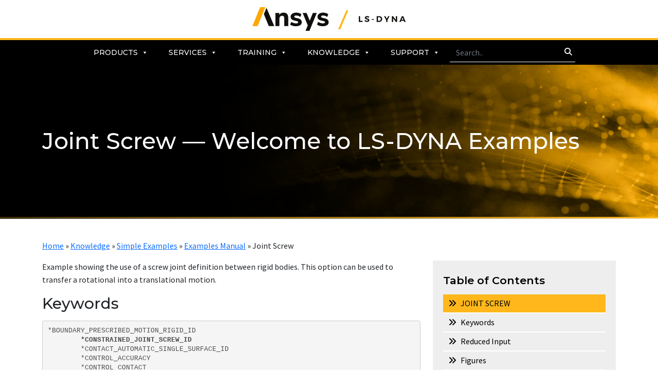

--- FILE ---
content_type: text/html; charset=UTF-8
request_url: https://lsdyna.ansys.com/joint-screw/
body_size: 14192
content:
<!doctype html>
<html>
<head>
<meta charset="utf-8">
<meta name="viewport" content="width=device-width, initial-scale=1">
<title>LSDYNA  Joint Screw — Welcome to LS-DYNA Examples</title>
<!-- Favicons -->
<link rel="shortcut icon" href="https://lsdyna.ansys.com/wp-content/themes/lsdyna/assets/images/favicon.ico" />
<link rel="apple-touch-icon" sizes="57x57" href="https://lsdyna.ansys.com/wp-content/themes/lsdyna/assets/images/apple-icon-57x57.png">
<link rel="apple-touch-icon" sizes="60x60" href="https://lsdyna.ansys.com/wp-content/themes/lsdyna/assets/images/apple-icon-60x60.png">
<link rel="apple-touch-icon" sizes="72x72" href="https://lsdyna.ansys.com/wp-content/themes/lsdyna/assets/images/apple-icon-72x72.png">
<link rel="apple-touch-icon" sizes="76x76" href="https://lsdyna.ansys.com/wp-content/themes/lsdyna/assets/images/apple-icon-76x76.png">
<link rel="apple-touch-icon" sizes="114x114" href="https://lsdyna.ansys.com/wp-content/themes/lsdyna/assets/images/apple-icon-114x114.png">
<link rel="apple-touch-icon" sizes="120x120" href="https://lsdyna.ansys.com/wp-content/themes/lsdyna/assets/images/apple-icon-120x120.png">
<link rel="apple-touch-icon" sizes="144x144" href="https://lsdyna.ansys.com/wp-content/themes/lsdyna/assets/images/apple-icon-144x144.png">
<link rel="apple-touch-icon" sizes="152x152" href="https://lsdyna.ansys.com/wp-content/themes/lsdyna/assets/images/apple-icon-152x152.png">
<link rel="apple-touch-icon" sizes="180x180" href="https://lsdyna.ansys.com/wp-content/themes/lsdyna/assets/images/apple-icon-180x180.png">
<link rel="icon" type="image/png" sizes="192x192"  href="https://lsdyna.ansys.com/wp-content/themes/lsdyna/assets/images/android-icon-192x192.png">
<link rel="icon" type="image/png" sizes="32x32" href="https://lsdyna.ansys.com/wp-content/themes/lsdyna/assets/images/favicon-32x32.png">
<link rel="icon" type="image/png" sizes="96x96" href="https://lsdyna.ansys.com/wp-content/themes/lsdyna/assets/images/favicon-96x96.png">
<link rel="icon" type="image/png" sizes="16x16" href="https://lsdyna.ansys.com/wp-content/themes/lsdyna/assets/images/favicon-16x16.png">
<meta name="msapplication-TileColor" content="#ffffff">
<meta name="msapplication-TileImage" content="https://lsdyna.ansys.com/wp-content/themes/lsdyna/assets/images/ms-icon-144x144.png">
<meta name="theme-color" content="#ffffff">

  <!-- Google Fonts -->
  <link rel="preconnect" href="https://fonts.googleapis.com">
  <link rel="preconnect" href="https://fonts.gstatic.com" crossorigin>
  <link
    href="https://fonts.googleapis.com/css2?family=Montserrat:wght@300;400;500;600;700&family=Open+Sans:wght@300;400;500;600;700&family=Source+Sans+Pro:wght@300;400;600;700&display=swap"
    rel="stylesheet">
	 <link rel="stylesheet" href="https://cdnjs.cloudflare.com/ajax/libs/slick-carousel/1.8.1/slick.min.css"
    integrity="sha512-yHknP1/AwR+yx26cB1y0cjvQUMvEa2PFzt1c9LlS4pRQ5NOTZFWbhBig+X9G9eYW/8m0/4OXNx8pxJ6z57x0dw=="
    crossorigin="anonymous" referrerpolicy="no-referrer" />
  <link rel="stylesheet" href="https://cdnjs.cloudflare.com/ajax/libs/slick-carousel/1.8.1/slick-theme.min.css"
    integrity="sha512-17EgCFERpgZKcm0j0fEq1YCJuyAWdz9KUtv1EjVuaOz8pDnh/0nZxmU6BBXwaaxqoi9PQXnRWqlcDB027hgv9A=="
    crossorigin="anonymous" referrerpolicy="no-referrer" />
	  <!-- Place your kit's code here -->
  <!-- <script src="https://kit.fontawesome.com/6d40e8467f.js" crossorigin="anonymous"></script> -->
  <!-- Font Awesome CDN --> 
  <link href="https://cdnjs.cloudflare.com/ajax/libs/font-awesome/6.7.0/css/all.min.css" rel="stylesheet">

<!-- Vendor CSS Files -->
<link href="https://lsdyna.ansys.com/wp-content/themes/lsdyna/assets/vendor/bootstrap/css/bootstrap.min.css" rel="stylesheet" type="text/css">
<link href="https://cdn.jsdelivr.net/npm/select2@4.1.0-rc.0/dist/css/select2.min.css" rel="stylesheet" />
<!-- Main CSS Files -->
<link href="https://lsdyna.ansys.com/wp-content/themes/lsdyna/style.css" rel="stylesheet" type="text/css">
<link href="https://lsdyna.ansys.com/wp-content/themes/lsdyna/assets/css/responsive.css" rel="stylesheet" type="text/css">
<meta name='robots' content='index, follow, max-image-preview:large, max-snippet:-1, max-video-preview:-1' />
	<style>img:is([sizes="auto" i], [sizes^="auto," i]) { contain-intrinsic-size: 3000px 1500px }</style>
	
	<!-- This site is optimized with the Yoast SEO plugin v25.1 - https://yoast.com/wordpress/plugins/seo/ -->
	<meta name="description" content="Example showing the use of a screw joint definition between rigid bodies. This option can be used to transfer a rotational into a translational motion." />
	<link rel="canonical" href="https://lsdyna.ansys.com/joint-screw/" />
	<meta property="og:locale" content="en_US" />
	<meta property="og:type" content="article" />
	<meta property="og:title" content="Joint Screw — Welcome to LS-DYNA Examples" />
	<meta property="og:description" content="Example showing the use of a screw joint definition between rigid bodies. This option can be used to transfer a rotational into a translational motion." />
	<meta property="og:url" content="https://lsdyna.ansys.com/joint-screw/" />
	<meta property="og:site_name" content="LSDYNA" />
	<meta property="article:publisher" content="https://www.facebook.com/Ansys/" />
	<meta property="article:modified_time" content="2023-03-07T20:17:35+00:00" />
	<meta property="og:image" content="https://lsdyna.ansys.com/wp-content/uploads/2022/12/figure_screw_0ms.png" />
	<meta name="twitter:card" content="summary_large_image" />
	<meta name="twitter:site" content="@ansys" />
	<meta name="twitter:label1" content="Est. reading time" />
	<meta name="twitter:data1" content="3 minutes" />
	<script type="application/ld+json" class="yoast-schema-graph">{"@context":"https://schema.org","@graph":[{"@type":"WebPage","@id":"https://lsdyna.ansys.com/joint-screw/","url":"https://lsdyna.ansys.com/joint-screw/","name":"Joint Screw — Welcome to LS-DYNA Examples","isPartOf":{"@id":"https://lsdyna.ansys.com/#website"},"primaryImageOfPage":{"@id":"https://lsdyna.ansys.com/joint-screw/#primaryimage"},"image":{"@id":"https://lsdyna.ansys.com/joint-screw/#primaryimage"},"thumbnailUrl":"https://lsdyna.ansys.com/wp-content/uploads/2022/12/figure_screw_0ms.png","datePublished":"2022-12-08T11:15:31+00:00","dateModified":"2023-03-07T20:17:35+00:00","description":"Example showing the use of a screw joint definition between rigid bodies. This option can be used to transfer a rotational into a translational motion.","breadcrumb":{"@id":"https://lsdyna.ansys.com/joint-screw/#breadcrumb"},"inLanguage":"en-US","potentialAction":[{"@type":"ReadAction","target":["https://lsdyna.ansys.com/joint-screw/"]}]},{"@type":"ImageObject","inLanguage":"en-US","@id":"https://lsdyna.ansys.com/joint-screw/#primaryimage","url":"https://lsdyna.ansys.com/wp-content/uploads/2022/12/figure_screw_0ms.png","contentUrl":"https://lsdyna.ansys.com/wp-content/uploads/2022/12/figure_screw_0ms.png","width":311,"height":362},{"@type":"BreadcrumbList","@id":"https://lsdyna.ansys.com/joint-screw/#breadcrumb","itemListElement":[{"@type":"ListItem","position":1,"name":"Home","item":"https://lsdyna.ansys.com/"},{"@type":"ListItem","position":2,"name":"Knowledge","item":"https://lsdyna.ansys.com/knowledge-base/"},{"@type":"ListItem","position":3,"name":"Simple Examples","item":"https://lsdyna.ansys.com/knowledge-base/simple-examples/"},{"@type":"ListItem","position":4,"name":"Examples Manual","item":"https://lsdyna.ansys.com/knowledge-base/simple-examples/examples-manual/"},{"@type":"ListItem","position":5,"name":"Joint Screw"}]},{"@type":"WebSite","@id":"https://lsdyna.ansys.com/#website","url":"https://lsdyna.ansys.com/","name":"LSDYNA","description":"Just another WordPress site","publisher":{"@id":"https://lsdyna.ansys.com/#organization"},"potentialAction":[{"@type":"SearchAction","target":{"@type":"EntryPoint","urlTemplate":"https://lsdyna.ansys.com/?s={search_term_string}"},"query-input":{"@type":"PropertyValueSpecification","valueRequired":true,"valueName":"search_term_string"}}],"inLanguage":"en-US"},{"@type":"Organization","@id":"https://lsdyna.ansys.com/#organization","name":"LSDYNA","url":"https://lsdyna.ansys.com/","logo":{"@type":"ImageObject","inLanguage":"en-US","@id":"https://lsdyna.ansys.com/#/schema/logo/image/","url":"https://lsdyna.ansys.com/wp-content/uploads/2022/08/Ansys-LS-Dyna-horizontal.png","contentUrl":"https://lsdyna.ansys.com/wp-content/uploads/2022/08/Ansys-LS-Dyna-horizontal.png","width":484,"height":76,"caption":"LSDYNA"},"image":{"@id":"https://lsdyna.ansys.com/#/schema/logo/image/"},"sameAs":["https://www.facebook.com/Ansys/","https://x.com/ansys"]}]}</script>
	<!-- / Yoast SEO plugin. -->


<link rel='dns-prefetch' href='//lsdyna.ansys.com' />
<link rel="alternate" type="application/rss+xml" title="LSDYNA &raquo; Joint Screw Comments Feed" href="https://lsdyna.ansys.com/joint-screw/feed/" />
<script type="text/javascript">
/* <![CDATA[ */
window._wpemojiSettings = {"baseUrl":"https:\/\/s.w.org\/images\/core\/emoji\/15.1.0\/72x72\/","ext":".png","svgUrl":"https:\/\/s.w.org\/images\/core\/emoji\/15.1.0\/svg\/","svgExt":".svg","source":{"concatemoji":"https:\/\/lsdyna.ansys.com\/wp-includes\/js\/wp-emoji-release.min.js"}};
/*! This file is auto-generated */
!function(i,n){var o,s,e;function c(e){try{var t={supportTests:e,timestamp:(new Date).valueOf()};sessionStorage.setItem(o,JSON.stringify(t))}catch(e){}}function p(e,t,n){e.clearRect(0,0,e.canvas.width,e.canvas.height),e.fillText(t,0,0);var t=new Uint32Array(e.getImageData(0,0,e.canvas.width,e.canvas.height).data),r=(e.clearRect(0,0,e.canvas.width,e.canvas.height),e.fillText(n,0,0),new Uint32Array(e.getImageData(0,0,e.canvas.width,e.canvas.height).data));return t.every(function(e,t){return e===r[t]})}function u(e,t,n){switch(t){case"flag":return n(e,"\ud83c\udff3\ufe0f\u200d\u26a7\ufe0f","\ud83c\udff3\ufe0f\u200b\u26a7\ufe0f")?!1:!n(e,"\ud83c\uddfa\ud83c\uddf3","\ud83c\uddfa\u200b\ud83c\uddf3")&&!n(e,"\ud83c\udff4\udb40\udc67\udb40\udc62\udb40\udc65\udb40\udc6e\udb40\udc67\udb40\udc7f","\ud83c\udff4\u200b\udb40\udc67\u200b\udb40\udc62\u200b\udb40\udc65\u200b\udb40\udc6e\u200b\udb40\udc67\u200b\udb40\udc7f");case"emoji":return!n(e,"\ud83d\udc26\u200d\ud83d\udd25","\ud83d\udc26\u200b\ud83d\udd25")}return!1}function f(e,t,n){var r="undefined"!=typeof WorkerGlobalScope&&self instanceof WorkerGlobalScope?new OffscreenCanvas(300,150):i.createElement("canvas"),a=r.getContext("2d",{willReadFrequently:!0}),o=(a.textBaseline="top",a.font="600 32px Arial",{});return e.forEach(function(e){o[e]=t(a,e,n)}),o}function t(e){var t=i.createElement("script");t.src=e,t.defer=!0,i.head.appendChild(t)}"undefined"!=typeof Promise&&(o="wpEmojiSettingsSupports",s=["flag","emoji"],n.supports={everything:!0,everythingExceptFlag:!0},e=new Promise(function(e){i.addEventListener("DOMContentLoaded",e,{once:!0})}),new Promise(function(t){var n=function(){try{var e=JSON.parse(sessionStorage.getItem(o));if("object"==typeof e&&"number"==typeof e.timestamp&&(new Date).valueOf()<e.timestamp+604800&&"object"==typeof e.supportTests)return e.supportTests}catch(e){}return null}();if(!n){if("undefined"!=typeof Worker&&"undefined"!=typeof OffscreenCanvas&&"undefined"!=typeof URL&&URL.createObjectURL&&"undefined"!=typeof Blob)try{var e="postMessage("+f.toString()+"("+[JSON.stringify(s),u.toString(),p.toString()].join(",")+"));",r=new Blob([e],{type:"text/javascript"}),a=new Worker(URL.createObjectURL(r),{name:"wpTestEmojiSupports"});return void(a.onmessage=function(e){c(n=e.data),a.terminate(),t(n)})}catch(e){}c(n=f(s,u,p))}t(n)}).then(function(e){for(var t in e)n.supports[t]=e[t],n.supports.everything=n.supports.everything&&n.supports[t],"flag"!==t&&(n.supports.everythingExceptFlag=n.supports.everythingExceptFlag&&n.supports[t]);n.supports.everythingExceptFlag=n.supports.everythingExceptFlag&&!n.supports.flag,n.DOMReady=!1,n.readyCallback=function(){n.DOMReady=!0}}).then(function(){return e}).then(function(){var e;n.supports.everything||(n.readyCallback(),(e=n.source||{}).concatemoji?t(e.concatemoji):e.wpemoji&&e.twemoji&&(t(e.twemoji),t(e.wpemoji)))}))}((window,document),window._wpemojiSettings);
/* ]]> */
</script>
<style id='wp-emoji-styles-inline-css' type='text/css'>

	img.wp-smiley, img.emoji {
		display: inline !important;
		border: none !important;
		box-shadow: none !important;
		height: 1em !important;
		width: 1em !important;
		margin: 0 0.07em !important;
		vertical-align: -0.1em !important;
		background: none !important;
		padding: 0 !important;
	}
</style>
<link rel='stylesheet' id='wp-block-library-css' href='https://lsdyna.ansys.com/wp-includes/css/dist/block-library/style.min.css' type='text/css' media='all' />
<style id='classic-theme-styles-inline-css' type='text/css'>
/*! This file is auto-generated */
.wp-block-button__link{color:#fff;background-color:#32373c;border-radius:9999px;box-shadow:none;text-decoration:none;padding:calc(.667em + 2px) calc(1.333em + 2px);font-size:1.125em}.wp-block-file__button{background:#32373c;color:#fff;text-decoration:none}
</style>
<style id='global-styles-inline-css' type='text/css'>
:root{--wp--preset--aspect-ratio--square: 1;--wp--preset--aspect-ratio--4-3: 4/3;--wp--preset--aspect-ratio--3-4: 3/4;--wp--preset--aspect-ratio--3-2: 3/2;--wp--preset--aspect-ratio--2-3: 2/3;--wp--preset--aspect-ratio--16-9: 16/9;--wp--preset--aspect-ratio--9-16: 9/16;--wp--preset--color--black: #000000;--wp--preset--color--cyan-bluish-gray: #abb8c3;--wp--preset--color--white: #ffffff;--wp--preset--color--pale-pink: #f78da7;--wp--preset--color--vivid-red: #cf2e2e;--wp--preset--color--luminous-vivid-orange: #ff6900;--wp--preset--color--luminous-vivid-amber: #fcb900;--wp--preset--color--light-green-cyan: #7bdcb5;--wp--preset--color--vivid-green-cyan: #00d084;--wp--preset--color--pale-cyan-blue: #8ed1fc;--wp--preset--color--vivid-cyan-blue: #0693e3;--wp--preset--color--vivid-purple: #9b51e0;--wp--preset--gradient--vivid-cyan-blue-to-vivid-purple: linear-gradient(135deg,rgba(6,147,227,1) 0%,rgb(155,81,224) 100%);--wp--preset--gradient--light-green-cyan-to-vivid-green-cyan: linear-gradient(135deg,rgb(122,220,180) 0%,rgb(0,208,130) 100%);--wp--preset--gradient--luminous-vivid-amber-to-luminous-vivid-orange: linear-gradient(135deg,rgba(252,185,0,1) 0%,rgba(255,105,0,1) 100%);--wp--preset--gradient--luminous-vivid-orange-to-vivid-red: linear-gradient(135deg,rgba(255,105,0,1) 0%,rgb(207,46,46) 100%);--wp--preset--gradient--very-light-gray-to-cyan-bluish-gray: linear-gradient(135deg,rgb(238,238,238) 0%,rgb(169,184,195) 100%);--wp--preset--gradient--cool-to-warm-spectrum: linear-gradient(135deg,rgb(74,234,220) 0%,rgb(151,120,209) 20%,rgb(207,42,186) 40%,rgb(238,44,130) 60%,rgb(251,105,98) 80%,rgb(254,248,76) 100%);--wp--preset--gradient--blush-light-purple: linear-gradient(135deg,rgb(255,206,236) 0%,rgb(152,150,240) 100%);--wp--preset--gradient--blush-bordeaux: linear-gradient(135deg,rgb(254,205,165) 0%,rgb(254,45,45) 50%,rgb(107,0,62) 100%);--wp--preset--gradient--luminous-dusk: linear-gradient(135deg,rgb(255,203,112) 0%,rgb(199,81,192) 50%,rgb(65,88,208) 100%);--wp--preset--gradient--pale-ocean: linear-gradient(135deg,rgb(255,245,203) 0%,rgb(182,227,212) 50%,rgb(51,167,181) 100%);--wp--preset--gradient--electric-grass: linear-gradient(135deg,rgb(202,248,128) 0%,rgb(113,206,126) 100%);--wp--preset--gradient--midnight: linear-gradient(135deg,rgb(2,3,129) 0%,rgb(40,116,252) 100%);--wp--preset--font-size--small: 13px;--wp--preset--font-size--medium: 20px;--wp--preset--font-size--large: 36px;--wp--preset--font-size--x-large: 42px;--wp--preset--spacing--20: 0.44rem;--wp--preset--spacing--30: 0.67rem;--wp--preset--spacing--40: 1rem;--wp--preset--spacing--50: 1.5rem;--wp--preset--spacing--60: 2.25rem;--wp--preset--spacing--70: 3.38rem;--wp--preset--spacing--80: 5.06rem;--wp--preset--shadow--natural: 6px 6px 9px rgba(0, 0, 0, 0.2);--wp--preset--shadow--deep: 12px 12px 50px rgba(0, 0, 0, 0.4);--wp--preset--shadow--sharp: 6px 6px 0px rgba(0, 0, 0, 0.2);--wp--preset--shadow--outlined: 6px 6px 0px -3px rgba(255, 255, 255, 1), 6px 6px rgba(0, 0, 0, 1);--wp--preset--shadow--crisp: 6px 6px 0px rgba(0, 0, 0, 1);}:where(.is-layout-flex){gap: 0.5em;}:where(.is-layout-grid){gap: 0.5em;}body .is-layout-flex{display: flex;}.is-layout-flex{flex-wrap: wrap;align-items: center;}.is-layout-flex > :is(*, div){margin: 0;}body .is-layout-grid{display: grid;}.is-layout-grid > :is(*, div){margin: 0;}:where(.wp-block-columns.is-layout-flex){gap: 2em;}:where(.wp-block-columns.is-layout-grid){gap: 2em;}:where(.wp-block-post-template.is-layout-flex){gap: 1.25em;}:where(.wp-block-post-template.is-layout-grid){gap: 1.25em;}.has-black-color{color: var(--wp--preset--color--black) !important;}.has-cyan-bluish-gray-color{color: var(--wp--preset--color--cyan-bluish-gray) !important;}.has-white-color{color: var(--wp--preset--color--white) !important;}.has-pale-pink-color{color: var(--wp--preset--color--pale-pink) !important;}.has-vivid-red-color{color: var(--wp--preset--color--vivid-red) !important;}.has-luminous-vivid-orange-color{color: var(--wp--preset--color--luminous-vivid-orange) !important;}.has-luminous-vivid-amber-color{color: var(--wp--preset--color--luminous-vivid-amber) !important;}.has-light-green-cyan-color{color: var(--wp--preset--color--light-green-cyan) !important;}.has-vivid-green-cyan-color{color: var(--wp--preset--color--vivid-green-cyan) !important;}.has-pale-cyan-blue-color{color: var(--wp--preset--color--pale-cyan-blue) !important;}.has-vivid-cyan-blue-color{color: var(--wp--preset--color--vivid-cyan-blue) !important;}.has-vivid-purple-color{color: var(--wp--preset--color--vivid-purple) !important;}.has-black-background-color{background-color: var(--wp--preset--color--black) !important;}.has-cyan-bluish-gray-background-color{background-color: var(--wp--preset--color--cyan-bluish-gray) !important;}.has-white-background-color{background-color: var(--wp--preset--color--white) !important;}.has-pale-pink-background-color{background-color: var(--wp--preset--color--pale-pink) !important;}.has-vivid-red-background-color{background-color: var(--wp--preset--color--vivid-red) !important;}.has-luminous-vivid-orange-background-color{background-color: var(--wp--preset--color--luminous-vivid-orange) !important;}.has-luminous-vivid-amber-background-color{background-color: var(--wp--preset--color--luminous-vivid-amber) !important;}.has-light-green-cyan-background-color{background-color: var(--wp--preset--color--light-green-cyan) !important;}.has-vivid-green-cyan-background-color{background-color: var(--wp--preset--color--vivid-green-cyan) !important;}.has-pale-cyan-blue-background-color{background-color: var(--wp--preset--color--pale-cyan-blue) !important;}.has-vivid-cyan-blue-background-color{background-color: var(--wp--preset--color--vivid-cyan-blue) !important;}.has-vivid-purple-background-color{background-color: var(--wp--preset--color--vivid-purple) !important;}.has-black-border-color{border-color: var(--wp--preset--color--black) !important;}.has-cyan-bluish-gray-border-color{border-color: var(--wp--preset--color--cyan-bluish-gray) !important;}.has-white-border-color{border-color: var(--wp--preset--color--white) !important;}.has-pale-pink-border-color{border-color: var(--wp--preset--color--pale-pink) !important;}.has-vivid-red-border-color{border-color: var(--wp--preset--color--vivid-red) !important;}.has-luminous-vivid-orange-border-color{border-color: var(--wp--preset--color--luminous-vivid-orange) !important;}.has-luminous-vivid-amber-border-color{border-color: var(--wp--preset--color--luminous-vivid-amber) !important;}.has-light-green-cyan-border-color{border-color: var(--wp--preset--color--light-green-cyan) !important;}.has-vivid-green-cyan-border-color{border-color: var(--wp--preset--color--vivid-green-cyan) !important;}.has-pale-cyan-blue-border-color{border-color: var(--wp--preset--color--pale-cyan-blue) !important;}.has-vivid-cyan-blue-border-color{border-color: var(--wp--preset--color--vivid-cyan-blue) !important;}.has-vivid-purple-border-color{border-color: var(--wp--preset--color--vivid-purple) !important;}.has-vivid-cyan-blue-to-vivid-purple-gradient-background{background: var(--wp--preset--gradient--vivid-cyan-blue-to-vivid-purple) !important;}.has-light-green-cyan-to-vivid-green-cyan-gradient-background{background: var(--wp--preset--gradient--light-green-cyan-to-vivid-green-cyan) !important;}.has-luminous-vivid-amber-to-luminous-vivid-orange-gradient-background{background: var(--wp--preset--gradient--luminous-vivid-amber-to-luminous-vivid-orange) !important;}.has-luminous-vivid-orange-to-vivid-red-gradient-background{background: var(--wp--preset--gradient--luminous-vivid-orange-to-vivid-red) !important;}.has-very-light-gray-to-cyan-bluish-gray-gradient-background{background: var(--wp--preset--gradient--very-light-gray-to-cyan-bluish-gray) !important;}.has-cool-to-warm-spectrum-gradient-background{background: var(--wp--preset--gradient--cool-to-warm-spectrum) !important;}.has-blush-light-purple-gradient-background{background: var(--wp--preset--gradient--blush-light-purple) !important;}.has-blush-bordeaux-gradient-background{background: var(--wp--preset--gradient--blush-bordeaux) !important;}.has-luminous-dusk-gradient-background{background: var(--wp--preset--gradient--luminous-dusk) !important;}.has-pale-ocean-gradient-background{background: var(--wp--preset--gradient--pale-ocean) !important;}.has-electric-grass-gradient-background{background: var(--wp--preset--gradient--electric-grass) !important;}.has-midnight-gradient-background{background: var(--wp--preset--gradient--midnight) !important;}.has-small-font-size{font-size: var(--wp--preset--font-size--small) !important;}.has-medium-font-size{font-size: var(--wp--preset--font-size--medium) !important;}.has-large-font-size{font-size: var(--wp--preset--font-size--large) !important;}.has-x-large-font-size{font-size: var(--wp--preset--font-size--x-large) !important;}
:where(.wp-block-post-template.is-layout-flex){gap: 1.25em;}:where(.wp-block-post-template.is-layout-grid){gap: 1.25em;}
:where(.wp-block-columns.is-layout-flex){gap: 2em;}:where(.wp-block-columns.is-layout-grid){gap: 2em;}
:root :where(.wp-block-pullquote){font-size: 1.5em;line-height: 1.6;}
</style>
<link rel='stylesheet' id='megamenu-css' href='https://lsdyna.ansys.com/wp-content/uploads/maxmegamenu/style.css' type='text/css' media='all' />
<link rel='stylesheet' id='dashicons-css' href='https://lsdyna.ansys.com/wp-includes/css/dashicons.min.css' type='text/css' media='all' />
<style id='akismet-widget-style-inline-css' type='text/css'>

			.a-stats {
				--akismet-color-mid-green: #357b49;
				--akismet-color-white: #fff;
				--akismet-color-light-grey: #f6f7f7;

				max-width: 350px;
				width: auto;
			}

			.a-stats * {
				all: unset;
				box-sizing: border-box;
			}

			.a-stats strong {
				font-weight: 600;
			}

			.a-stats a.a-stats__link,
			.a-stats a.a-stats__link:visited,
			.a-stats a.a-stats__link:active {
				background: var(--akismet-color-mid-green);
				border: none;
				box-shadow: none;
				border-radius: 8px;
				color: var(--akismet-color-white);
				cursor: pointer;
				display: block;
				font-family: -apple-system, BlinkMacSystemFont, 'Segoe UI', 'Roboto', 'Oxygen-Sans', 'Ubuntu', 'Cantarell', 'Helvetica Neue', sans-serif;
				font-weight: 500;
				padding: 12px;
				text-align: center;
				text-decoration: none;
				transition: all 0.2s ease;
			}

			/* Extra specificity to deal with TwentyTwentyOne focus style */
			.widget .a-stats a.a-stats__link:focus {
				background: var(--akismet-color-mid-green);
				color: var(--akismet-color-white);
				text-decoration: none;
			}

			.a-stats a.a-stats__link:hover {
				filter: brightness(110%);
				box-shadow: 0 4px 12px rgba(0, 0, 0, 0.06), 0 0 2px rgba(0, 0, 0, 0.16);
			}

			.a-stats .count {
				color: var(--akismet-color-white);
				display: block;
				font-size: 1.5em;
				line-height: 1.4;
				padding: 0 13px;
				white-space: nowrap;
			}
		
</style>
<link rel='stylesheet' id='tablepress-default-css' href='https://lsdyna.ansys.com/wp-content/plugins/tablepress/css/build/default.css' type='text/css' media='all' />
<script type="text/javascript" src="https://lsdyna.ansys.com/wp-content/plugins/stop-user-enumeration/frontend/js/frontend.js" id="stop-user-enumeration-js" defer="defer" data-wp-strategy="defer"></script>
<script type="text/javascript" src="https://lsdyna.ansys.com/wp-includes/js/jquery/jquery.min.js" id="jquery-core-js"></script>
<script type="text/javascript" src="https://lsdyna.ansys.com/wp-includes/js/jquery/jquery-migrate.min.js" id="jquery-migrate-js"></script>
<link rel="https://api.w.org/" href="https://lsdyna.ansys.com/wp-json/" /><link rel="alternate" title="JSON" type="application/json" href="https://lsdyna.ansys.com/wp-json/wp/v2/pages/6530" /><link rel="EditURI" type="application/rsd+xml" title="RSD" href="https://lsdyna.ansys.com/xmlrpc.php?rsd" />

<link rel='shortlink' href='https://lsdyna.ansys.com/?p=6530' />
<link rel="alternate" title="oEmbed (JSON)" type="application/json+oembed" href="https://lsdyna.ansys.com/wp-json/oembed/1.0/embed?url=https%3A%2F%2Flsdyna.ansys.com%2Fjoint-screw%2F" />
<link rel="alternate" title="oEmbed (XML)" type="text/xml+oembed" href="https://lsdyna.ansys.com/wp-json/oembed/1.0/embed?url=https%3A%2F%2Flsdyna.ansys.com%2Fjoint-screw%2F&#038;format=xml" />
<link rel="icon" href="https://lsdyna.ansys.com/wp-content/uploads/2022/08/ms-icon-310x310-1-150x150.png" sizes="32x32" />
<link rel="icon" href="https://lsdyna.ansys.com/wp-content/uploads/2022/08/ms-icon-310x310-1-300x300.png" sizes="192x192" />
<link rel="apple-touch-icon" href="https://lsdyna.ansys.com/wp-content/uploads/2022/08/ms-icon-310x310-1-300x300.png" />
<meta name="msapplication-TileImage" content="https://lsdyna.ansys.com/wp-content/uploads/2022/08/ms-icon-310x310-1-300x300.png" />
<style type="text/css">/** Mega Menu CSS: fs **/</style>
</head>
<body class="wp-singular page-template page-template-template-kbcontent page-template-template-kbcontent-php page page-id-6530 wp-custom-logo wp-theme-lsdyna mega-menu-header-Menu">
	
	 <header>
    <div class="container">
      <div class="py-2 text-center">
		 <a href="https://lsdyna.ansys.com"><img src="https://lsdyna.ansys.com/wp-content/themes/lsdyna/assets/images/logo.svg" class="logo" alt=""></a>
      </div>
    </div>
  </header>
  <div class="bg-black header-box">
   
	  <div id="mega-menu-wrap-header_Menu" class="mega-menu-wrap"><div class="mega-menu-toggle"><div class="mega-toggle-blocks-left"></div><div class="mega-toggle-blocks-center"></div><div class="mega-toggle-blocks-right"><div class='mega-toggle-block mega-menu-toggle-animated-block mega-toggle-block-0' id='mega-toggle-block-0'><button aria-label="Toggle Menu" class="mega-toggle-animated mega-toggle-animated-slider" type="button" aria-expanded="false">
                  <span class="mega-toggle-animated-box">
                    <span class="mega-toggle-animated-inner"></span>
                  </span>
                </button></div></div></div><ul id="mega-menu-header_Menu" class="mega-menu max-mega-menu mega-menu-horizontal mega-no-js" data-event="hover_intent" data-effect="fade_up" data-effect-speed="200" data-effect-mobile="disabled" data-effect-speed-mobile="0" data-mobile-force-width="false" data-second-click="go" data-document-click="collapse" data-vertical-behaviour="standard" data-breakpoint="768" data-unbind="true" data-mobile-state="collapse_all" data-mobile-direction="vertical" data-hover-intent-timeout="300" data-hover-intent-interval="100"><li class="mega-menu-item mega-menu-item-type-custom mega-menu-item-object-custom mega-menu-item-has-children mega-align-bottom-left mega-menu-flyout mega-menu-item-16418" id="mega-menu-item-16418"><a class="mega-menu-link" href="https://lsdyna.ansys.com?p=16287" aria-expanded="false" tabindex="0">Products<span class="mega-indicator" aria-hidden="true"></span></a>
<ul class="mega-sub-menu">
<li class="mega-menu-item mega-menu-item-type-custom mega-menu-item-object-custom mega-menu-item-has-children mega-menu-item-16318" id="mega-menu-item-16318"><a class="mega-menu-link" href="http://lsdyna.ansys.com/?p=12539" aria-expanded="false">LS-DYNA<span class="mega-indicator" aria-hidden="true"></span></a>
	<ul class="mega-sub-menu">
<li class="mega-menu-item mega-menu-item-type-custom mega-menu-item-object-custom mega-menu-item-16319" id="mega-menu-item-16319"><a class="mega-menu-link" href="http://lsdyna.ansys.com/?p=12547">Features</a></li><li class="mega-menu-item mega-menu-item-type-custom mega-menu-item-object-custom mega-menu-item-16320" id="mega-menu-item-16320"><a class="mega-menu-link" href="http://lsdyna.ansys.com/?p=12738">WinSuite</a></li>	</ul>
</li><li class="mega-menu-item mega-menu-item-type-taxonomy mega-menu-item-object-category mega-menu-item-has-children mega-menu-item-16378" id="mega-menu-item-16378"><a class="mega-menu-link" href="https://lsdyna.ansys.com/products/models/" aria-expanded="false">Models<span class="mega-indicator" aria-hidden="true"></span></a>
	<ul class="mega-sub-menu">
<li class="mega-menu-item mega-menu-item-type-custom mega-menu-item-object-custom mega-menu-item-16434" id="mega-menu-item-16434"><a class="mega-menu-link" href="https://lsdyna.ansys.com/?p=2337">LSTC Barrier Models</a></li><li class="mega-menu-item mega-menu-item-type-custom mega-menu-item-object-custom mega-menu-item-16435" id="mega-menu-item-16435"><a class="mega-menu-link" href="https://lsdyna.ansys.com/?p=823">LSTC Models Overview</a></li><li class="mega-menu-item mega-menu-item-type-custom mega-menu-item-object-custom mega-menu-item-16436" id="mega-menu-item-16436"><a class="mega-menu-link" href="https://lsdyna.ansys.com/?p=2454">Other Models</a></li><li class="mega-menu-item mega-menu-item-type-custom mega-menu-item-object-custom mega-menu-item-16437" id="mega-menu-item-16437"><a class="mega-menu-link" href="https://lsdyna.ansys.com/?p=15428">Pedestrian Model</a></li><li class="mega-menu-item mega-menu-item-type-custom mega-menu-item-object-custom mega-menu-item-16438" id="mega-menu-item-16438"><a class="mega-menu-link" href="https://lsdyna.ansys.com/?p=2359">USSID</a></li>	</ul>
</li><li class="mega-menu-item mega-menu-item-type-custom mega-menu-item-object-custom mega-menu-item-has-children mega-menu-item-16329" id="mega-menu-item-16329"><a class="mega-menu-link" href="http://lsdyna.ansys.com/?p=12562" aria-expanded="false">Pre-Postprocessing<span class="mega-indicator" aria-hidden="true"></span></a>
	<ul class="mega-sub-menu">
<li class="mega-menu-item mega-menu-item-type-custom mega-menu-item-object-custom mega-menu-item-16331" id="mega-menu-item-16331"><a class="mega-menu-link" href="http://lsdyna.ansys.com/?p=12569">LS-PrePost</a></li><li class="mega-menu-item mega-menu-item-type-custom mega-menu-item-object-custom mega-menu-item-16330" id="mega-menu-item-16330"><a class="mega-menu-link" href="http://lsdyna.ansys.com/?p=12574">DYNAmore ECO SYSTEM</a></li><li class="mega-menu-item mega-menu-item-type-custom mega-menu-item-object-custom mega-menu-item-16379" id="mega-menu-item-16379"><a class="mega-menu-link" href="http://lsdyna.ansys.com/?p=12621">Primer</a></li>	</ul>
</li><li class="mega-menu-item mega-menu-item-type-custom mega-menu-item-object-custom mega-menu-item-has-children mega-menu-item-16333" id="mega-menu-item-16333"><a class="mega-menu-link" href="http://lsdyna.ansys.com/?p=16304" aria-expanded="false">Optimization<span class="mega-indicator" aria-hidden="true"></span></a>
	<ul class="mega-sub-menu">
<li class="mega-menu-item mega-menu-item-type-custom mega-menu-item-object-custom mega-menu-item-16338" id="mega-menu-item-16338"><a class="mega-menu-link" href="http://lsdyna.ansys.com/?p=12627">LS-OPT</a></li><li class="mega-menu-item mega-menu-item-type-custom mega-menu-item-object-custom mega-menu-item-16334" id="mega-menu-item-16334"><a class="mega-menu-link" href="http://lsdyna.ansys.com/?p=12629">LS-TaSC</a></li><li class="mega-menu-item mega-menu-item-type-custom mega-menu-item-object-custom mega-menu-item-16336" id="mega-menu-item-16336"><a class="mega-menu-link" href="http://lsdyna.ansys.com/?p=12631">Diffcrash</a></li>	</ul>
</li><li class="mega-menu-item mega-menu-item-type-custom mega-menu-item-object-custom mega-menu-item-16340" id="mega-menu-item-16340"><a class="mega-menu-link" href="http://lsdyna.ansys.com/?p=12635">Ansys Forming</a></li></ul>
</li><li class="mega-menu-item mega-menu-item-type-custom mega-menu-item-object-custom mega-menu-item-has-children mega-align-bottom-left mega-menu-flyout mega-menu-item-16424" id="mega-menu-item-16424"><a class="mega-menu-link" href="https://lsdyna.ansys.com/?p=16421" aria-expanded="false" tabindex="0">Services<span class="mega-indicator" aria-hidden="true"></span></a>
<ul class="mega-sub-menu">
<li class="mega-menu-item mega-menu-item-type-custom mega-menu-item-object-custom mega-menu-item-has-children mega-menu-item-16343" id="mega-menu-item-16343"><a class="mega-menu-link" href="http://lsdyna.ansys.com/?p=12644" aria-expanded="false">Development<span class="mega-indicator" aria-hidden="true"></span></a>
	<ul class="mega-sub-menu">
<li class="mega-menu-item mega-menu-item-type-custom mega-menu-item-object-custom mega-menu-item-16344" id="mega-menu-item-16344"><a class="mega-menu-link" href="http://lsdyna.ansys.com/?p=12650">LS-DYNA Development</a></li><li class="mega-menu-item mega-menu-item-type-custom mega-menu-item-object-custom mega-menu-item-16346" id="mega-menu-item-16346"><a class="mega-menu-link" href="https://lsdyna.ansys.com/method-development-2/">Method Development</a></li><li class="mega-menu-item mega-menu-item-type-custom mega-menu-item-object-custom mega-menu-item-16345" id="mega-menu-item-16345"><a class="mega-menu-link" href="http://lsdyna.ansys.com/?p=12648">FE-Model Development</a></li><li class="mega-menu-item mega-menu-item-type-custom mega-menu-item-object-custom mega-menu-item-16347" id="mega-menu-item-16347"><a class="mega-menu-link" href="http://lsdyna.ansys.com/?p=12652">LS-OPT Development</a></li>	</ul>
</li><li class="mega-menu-item mega-menu-item-type-custom mega-menu-item-object-custom mega-menu-item-16348" id="mega-menu-item-16348"><a class="mega-menu-link" href="http://lsdyna.ansys.com/?p=12642">Engineering</a></li><li class="mega-menu-item mega-menu-item-type-custom mega-menu-item-object-custom mega-menu-item-16349" id="mega-menu-item-16349"><a class="mega-menu-link" href="http://lsdyna.ansys.com/?p=12657">Research</a></li><li class="mega-menu-item mega-menu-item-type-custom mega-menu-item-object-custom mega-menu-item-has-children mega-menu-item-16350" id="mega-menu-item-16350"><a class="mega-menu-link" href="http://lsdyna.ansys.com/?p=12714" aria-expanded="false">Material Competence<span class="mega-indicator" aria-hidden="true"></span></a>
	<ul class="mega-sub-menu">
<li class="mega-menu-item mega-menu-item-type-custom mega-menu-item-object-custom mega-menu-item-16351" id="mega-menu-item-16351"><a class="mega-menu-link" href="http://lsdyna.ansys.com/?p=12716">Material Cards</a></li>	</ul>
</li></ul>
</li><li class="mega-menu-item mega-menu-item-type-custom mega-menu-item-object-custom mega-menu-item-has-children mega-align-bottom-left mega-menu-flyout mega-menu-item-16430" id="mega-menu-item-16430"><a class="mega-menu-link" href="https://lsdyna.ansys.com/?p=16428" aria-expanded="false" tabindex="0">Training<span class="mega-indicator" aria-hidden="true"></span></a>
<ul class="mega-sub-menu">
<li class="mega-menu-item mega-menu-item-type-custom mega-menu-item-object-custom mega-menu-item-16398" id="mega-menu-item-16398"><a class="mega-menu-link" href="https://www.ansys.com/services/ansys-learning-hub">Ansys Learning Hub</a></li><li class="mega-menu-item mega-menu-item-type-custom mega-menu-item-object-custom mega-menu-item-16399" id="mega-menu-item-16399"><a class="mega-menu-link" href="https://innovationspace.ansys.com/courses/">Ansys Innovation Courses</a></li><li class="mega-menu-item mega-menu-item-type-taxonomy mega-menu-item-object-category mega-menu-item-16364" id="mega-menu-item-16364"><a class="mega-menu-link" href="https://lsdyna.ansys.com/conference-papers/">Conference Papers</a></li><li class="mega-menu-item mega-menu-item-type-custom mega-menu-item-object-custom mega-menu-item-16406" id="mega-menu-item-16406"><a class="mega-menu-link" href="https://lsdyna.ansys.com/?p=15439">Student Page</a></li></ul>
</li><li class="mega-menu-item mega-menu-item-type-taxonomy mega-menu-item-object-category mega-menu-item-has-children mega-align-bottom-left mega-menu-flyout mega-menu-item-16403" id="mega-menu-item-16403"><a class="mega-menu-link" href="https://lsdyna.ansys.com/knowledge-base/" aria-expanded="false" tabindex="0">Knowledge<span class="mega-indicator" aria-hidden="true"></span></a>
<ul class="mega-sub-menu">
<li class="mega-menu-item mega-menu-item-type-post_type mega-menu-item-object-page mega-menu-item-16469" id="mega-menu-item-16469"><a class="mega-menu-link" href="https://lsdyna.ansys.com/knowledge-base/">Knowledge Base</a></li><li class="mega-menu-item mega-menu-item-type-taxonomy mega-menu-item-object-category mega-menu-item-has-children mega-menu-item-16356" id="mega-menu-item-16356"><a class="mega-menu-link" href="https://lsdyna.ansys.com/knowledge/downloads/" aria-expanded="false">Downloads<span class="mega-indicator" aria-hidden="true"></span></a>
	<ul class="mega-sub-menu">
<li class="mega-menu-item mega-menu-item-type-taxonomy mega-menu-item-object-category mega-menu-item-16359" id="mega-menu-item-16359"><a class="mega-menu-link" href="https://lsdyna.ansys.com/knowledge/downloads/manuals-downloads/">Manuals</a></li><li class="mega-menu-item mega-menu-item-type-custom mega-menu-item-object-custom mega-menu-item-16385" id="mega-menu-item-16385"><a class="mega-menu-link" href="https://ftp.lstc.com/anonymous/outgoing/support/FAQ/ReleaseNotes">Release Notes</a></li><li class="mega-menu-item mega-menu-item-type-taxonomy mega-menu-item-object-category mega-menu-item-16363" id="mega-menu-item-16363"><a class="mega-menu-link" href="https://lsdyna.ansys.com/knowledge/downloads/presentations/">Presentations</a></li>	</ul>
</li><li class="mega-menu-item mega-menu-item-type-custom mega-menu-item-object-custom mega-menu-item-16405" id="mega-menu-item-16405"><a class="mega-menu-link" href="https://lsdyna.ansys.com?p=12719">Case Studies</a></li><li class="mega-menu-item mega-menu-item-type-post_type mega-menu-item-object-page mega-menu-item-16373" id="mega-menu-item-16373"><a class="mega-menu-link" href="https://lsdyna.ansys.com/dynamat/">Material Selector</a></li><li class="mega-menu-item mega-menu-item-type-custom mega-menu-item-object-custom mega-menu-item-16400" id="mega-menu-item-16400"><a class="mega-menu-link" href="https://awg.ansys.com/">Aerospace Working Group</a></li></ul>
</li><li class="mega-menu-item mega-menu-item-type-custom mega-menu-item-object-custom mega-menu-item-has-children mega-align-bottom-left mega-menu-flyout mega-menu-item-16420" id="mega-menu-item-16420"><a class="mega-menu-link" href="https://lsdyna.ansys.com/?p=16413" aria-expanded="false" tabindex="0">Support<span class="mega-indicator" aria-hidden="true"></span></a>
<ul class="mega-sub-menu">
<li class="mega-menu-item mega-menu-item-type-custom mega-menu-item-object-custom mega-menu-item-16391" id="mega-menu-item-16391"><a class="mega-menu-link" href="http://lsdyna.ansys.com/?p=2220">Contact Us</a></li><li class="mega-menu-item mega-menu-item-type-taxonomy mega-menu-item-object-category mega-menu-item-16381" id="mega-menu-item-16381"><a class="mega-menu-link" href="https://lsdyna.ansys.com/support/ls-dyna-support/">LS-DYNA support</a></li><li class="mega-menu-item mega-menu-item-type-taxonomy mega-menu-item-object-category mega-menu-item-16382" id="mega-menu-item-16382"><a class="mega-menu-link" href="https://lsdyna.ansys.com/support/ls-opt-support/">LS-OPT Support</a></li><li class="mega-menu-item mega-menu-item-type-taxonomy mega-menu-item-object-category mega-menu-item-16383" id="mega-menu-item-16383"><a class="mega-menu-link" href="https://lsdyna.ansys.com/support/dummy-models/">Dummy Models</a></li></ul>
</li></ul></div>	  <!--<form method="get" id="searchform" action="https://lsdyna.ansys.com/">
	<div>
		<input type="text" value="" name="s" id="s" />
		<input type="submit" id="searchsubmit" value="Search" style="margin-top:2px;" />
	</div>
</form>-->
<div class="search">
    <form method="get" id="searchform" action="https://lsdyna.ansys.com/">
      <div class="input-group">
        <input type="text" class="form-control border-0 border-bottom border-dark" placeholder="Search.." value="" name="s" id="s">
        <button class="search-btn" type="submit" id="button-addon2"><i class="fa fa-search"></i></button>
      </div>
    </form>
</div>
 
    <!--<div class="search">
      <div class="input-group">
        <input type="text" class="form-control border-0 border-bottom border-dark" placeholder="Search Communities..."
          aria-label="Recipient's username" aria-describedby="button-addon2">
        <button class="search-btn" type="button" id="button-addon2"><i class="fa fa-search"></i></button>
      </div>

    </div>-->
  </div>
	
		
		<!-- inner pages starts -->
		<section class="inner-banner">
		<div class="container">
		<h1>Joint Screw — Welcome to LS-DYNA Examples</h1>
		</div>
			</section>
		<!-- inner pages ends -->
      

 <div class="inner-section">
    <div class="container" id="page-top">
        </p><p id=“breadcrumbs”><span><span><a href="https://lsdyna.ansys.com/">Home</a></span> » <span><a href="https://lsdyna.ansys.com/knowledge-base/">Knowledge</a></span> » <span><a href="https://lsdyna.ansys.com/knowledge-base/simple-examples/">Simple Examples</a></span> » <span><a href="https://lsdyna.ansys.com/knowledge-base/simple-examples/examples-manual/">Examples Manual</a></span> » <span class="breadcrumb_last" aria-current="page">Joint Screw</span></span></p><p>        <div class="row">
            <div class="col-lg-8" >

	                <div id="articleHeader"></div>
<p>Example showing the use of a screw joint definition between rigid bodies. This option can be used to transfer a rotational into a translational motion.</p>
<h2 class="title" id="keywords">Keywords</h2>
<div>
<pre>*BOUNDARY_PRESCRIBED_MOTION_RIGID_ID
	<strong>*CONSTRAINED_JOINT_SCREW_ID</strong>
	*CONTACT_AUTOMATIC_SINGLE_SURFACE_ID
	*CONTROL_ACCURACY
	*CONTROL_CONTACT
	*CONTROL_ENERGY
	*CONTROL_MPP_IO_NODUMP
	*CONTROL_SHELL
	*CONTROL_SOLID
	*CONTROL_TERMINATION
	*CONTROL_TIMESTEP
	*DATABASE_JNTFORC
	*DATABASE_RCFORC
	*DATABASE_BINARY_D3PLOT
	*DEFINE_CURVE
	*ELEMENT_SOLID
	*ELEMENT_SHELL
	*END
	*HOURGLASS
	*KEYWORD_ID
	*MAT_PIECEWISE_LINEAR_PLASTICITY
	*MAT_RIGID
	*NODE
	*PART
	*SECTION_SHELL
	*SECTION_SOLID
	*TITLE
</pre>
</div>
<h2 class="title" id="reduced-input">Reduced Input</h2>
<div>
<pre>*KEYWORD_ID
JOINT_SCREW
*TITLE
SHOW CASE: JOINT SCREW
*CONTROL_MPP_IO_NODUMP
*CONTROL_ACCURACY
         1         4         0
*CONTROL_CONTACT
       0.1       0.0         1         0         0         0         1         0
         0         0         0         0       4.0         0         0         0
       0.0       0.0       0.0       0.0       0.0       0.0       0.0
         2         0         0         0         0         0       0.0
         0         0         0       0.0       1.0         0       0.0         0
*CONTROL_ENERGY
         2         2         2         2
*CONTROL_SHELL
      20.0         1        -1         0         2         2         1         0
       1.0         0         0         1         0
         0         0         0         0         2
*CONTROL_SOLID
         1         0         4         2         0
*CONTROL_TERMINATION
     100.0         0       0.0       0.0       0.0         0
*CONTROL_TIMESTEP
       0.0       0.9         0       0.0   -3.5E-4         0         0         0
*DATABASE_JNTFORC
    5.0E-2         1         0         1
*DATABASE_RCFORC
    5.0E-2         1         0         1
*DATABASE_BINARY_D3PLOT
       1.0         0         0         0         0
*MAT_PIECEWISE_LINEAR_PLASTICITY
   1000000   7.86E-6     210.0       0.3      0.25       0.0       0.0       0.0
       0.0       0.0   1000001         0       0.0
       0.0       0.0       0.0       0.0       0.0       0.0       0.0       0.0
       0.0       0.0       0.0       0.0       0.0       0.0       0.0       0.0
*MAT_RIGID
  10000006   7.85E-6     210.0      0.33       0.0       0.0       0.0
       1.0       5.0       7.0
         0       0.0       0.0       0.0       0.0       0.0
*MAT_RIGID
  10000007   7.85E-6     210.0      0.33       0.0       0.0       0.0
       1.0       5.0       5.0
         0       0.0       0.0       0.0       0.0       0.0
*SECTION_SHELL
   1000000         2     0.833         5       1.0       0.0         0         1
       2.0       2.0       2.0       2.0       0.0       0.0       0.0         0
*SECTION_SOLID
  10000009         1         0
*HOURGLASS
   1000000         4       0.1         0       1.5    6.0E-2       0.1       0.1
*PART
   1000000   1000000   1000000         0         0         0         0         0
*PART

   1000001   1000000   1000000         0         0         0         0         0
*PART

   1000002   1000000   1000000         0         0         0         0         0
*PART

   1000003   1000000   1000000         0         0         0         0         0
*PART

   1000004   1000000   1000000         0         0         0         0         0
*PART

   1000005   1000000   1000000         0         0         0         0         0
*PART

   1000006   1000000   1000000         0         0         0         0         0
*PART

   1000007   1000000   1000000         0         0         0         0         0
*PART
Screw B
  10000045  10000009  10000006         0         0         0         0         0
*PART
Screw A
  10000046  10000009  10000007         0         0         0         0         0
*NODE
*ELEMENT_SHELL
*ELEMENT_SOLID
*DEFINE_CURVE
   1000000         0       1.0       1.0       0.0       0.0         0
                 0.0                 0.0
        9.9999998E-3           1.0000000
           1000.0000           1.0000000
*DEFINE_CURVE
   1000001         0       1.0    1.0E-3       0.0       0.0         0
                 0.0           249.99998
        3.9000001E-2           301.99997
        8.6000003E-2           337.99997
          0.17400000           381.00000
          0.25500000           425.99997
          0.32900000           472.99997
          0.36500001           519.99994
          0.39899999           600.00000
           1.0000000           610.00000
*DEFINE_CURVE
  10000007         0       0.0       0.0       0.0       0.0         0
                 0.0                 0.0
           6.0000000           1.0000000
           30.000000           5.0000000
           60.000000           5.0000000
           100.00000           15.000000
           600.00000           100.00000
*BOUNDARY_PRESCRIBED_MOTION_RIGID_ID
   9000003Screw B
  10000046         5         2  10000007       1.0         0    1.0E28       0.0
*CONSTRAINED_JOINT_SCREW_ID
   9000002screw joint B
  10059649  10059179  10059648  10059178  10057940  10057744       1.0       0.0
      25.0         0         0       0.0
*CONTACT_AUTOMATIC_SINGLE_SURFACE_ID
   1000000
         0         0         5         0         0         0         0         0
       0.1       0.0       0.0       0.0      10.0         0       0.0    1.0E20
       1.0       1.0       0.0       0.0       1.0       1.0       1.0       1.0
         2
*END

</pre>
</div>
<h2 class="title" id="figures">Figures</h2>
<p><!-- nested tabbed page --></p>
<div>
<p align="center"><img decoding="async" class="scale-preview image-inline" title="figure_screw_0ms.png" src="https://lsdyna.ansys.com/wp-content/uploads/2022/12/figure_screw_0ms.png" alt="figure_screw_0ms.png" /></p>
<p align="center"><img decoding="async" class="scale-preview image-inline" title="figure_screw_60ms.png" src="https://lsdyna.ansys.com/wp-content/uploads/2022/12/figure_screw_60ms.png" alt="figure_screw_60ms.png" /></p>
</div>
<h2 class="title" id="animated-result">Animated Result</h2>
<div>
<p><!-- nested tabbed page --></p>
<p align="center"><img decoding="async" class="image-inline" title="screw_ani.gif" src="https://lsdyna.ansys.com/wp-content/uploads/2022/12/screw_ani.gif" alt="Result" /></p>
</div>
<h2 class="title" id="downloads">Downloads</h2>
<div>
<ul>
<li><a class="internal-link" title="EXP_SC_JOINT_SCREW.key.gz" href="https://lsdyna.ansys.com/wp-content/uploads/dynaexamples/EXP_SC_JOINT_SCREW.key.gz">EXP_SC_JOINT_SCREW.key.gz</a></li>
<li><a class="internal-link" title="EXP_SC_JOINT_SCREW.key.zip" href="https://lsdyna.ansys.com/wp-content/uploads/2022/12/EXP_SC_JOINT_SCREW.key.zip">EXP_SC_JOINT_SCREW.key.zip</a></li>
</ul>
</div>
				    </div>
		    <div class="col-lg-4">
                <div class="right-sidebar-category">
                  <h4>Table of Contents</h4>
                                                    		        
                 
                          
                       
                    <ul class="right-sidebar-category-ul">
                        <li><a href="#page-top" class="active">JOINT SCREW</a></li>
                                                <li>
                          <a href="#keywords">Keywords</a>
                        </li>
                                                <li>
                          <a href="#reduced-input">Reduced Input</a>
                        </li>
                                                <li>
                          <a href="#figures">Figures</a>
                        </li>
                                                <li>
                          <a href="#animated-result">Animated Result</a>
                        </li>
                                                <li>
                          <a href="#downloads">Downloads</a>
                        </li>
                                          </ul>
                </div>
             </div>
		</div>    
    </div>
</div>
<footer class="footer">
    <div class="container">
      <div class="row">
        <div class="col-sm-12 my-4">
          <div class="row ">
            <div class="col-sm-12 col-sm-12 social-links-box">
              <div class="social-links">
                <p class="h5">Connect with Ansys</p>				  
                <ul>
                  <li>
                    <a href="https://www.youtube.com/user/ansysinc" target="_blank" class="fab fa-youtube"
                      aria-hidden="true">
                    </a>
                  </li>
                  <li>
                    <a href="https://www.facebook.com/ansys" target="_blank" class="fab fa-facebook" aria-hidden="true">
                    </a>
                  </li>
                  <li>
                    <a href="https://www.twitter.com/ansys" target="_blank" class="fab fa-twitter" aria-hidden="true">
                    </a>
                  </li>
                  <li>
                    <a href="https://www.linkedin.com/showcase/structural-analysis/?viewAsMember=true" target="_blank"
                      class="fab fa-linkedin" aria-hidden="true">
                    </a>
                  </li>
                  <li>
                    <a href="https://www.instagram.com/ansys_inc/" target="_blank" class="fab fa-instagram"
                      aria-hidden="true">
                    </a>
                  </li>
                </ul>
              </div>

            </div>
            <div class="col-sm-12">
              <div class="footer-nav-lower">
                <div class="footer-links-lower">
					<div class="menu-footer-menu-container"><ul id="menu-footer-menu" class="menu"><li id="menu-item-2222" class="menu-item menu-item-type-post_type menu-item-object-page menu-item-2222"><a href="https://lsdyna.ansys.com/contact-us/" class="nav-link">Contact Us</a></li>
<li id="menu-item-2879" class="menu-item menu-item-type-custom menu-item-object-custom menu-item-2879"><a target="_blank" href="https://www.ansys.com/legal/legal-notices" class="nav-link">Legal Notices</a></li>
<li id="menu-item-2907" class="menu-item menu-item-type-custom menu-item-object-custom menu-item-2907"><a target="_blank" href="https://www.ansys.com/legal/privacy-notice" class="nav-link">Privacy Notice</a></li>
<li id="menu-item-2908" class="menu-item menu-item-type-custom menu-item-object-custom menu-item-2908"><a target="_blank" href="https://www.ansys.com/legal/cookie-policy" class="nav-link">Cookie Policy</a></li>
<li id="menu-item-2909" class="menu-item menu-item-type-custom menu-item-object-custom menu-item-2909"><a target="_blank" href="https://www.ansys.com/legal/export-control-compliance" class="nav-link">Export Compliance</a></li>
<li id="menu-item-2910" class="menu-item menu-item-type-custom menu-item-object-custom menu-item-2910"><a target="_blank" href="https://www.ansys.com/legal/terms-and-conditions" class="nav-link">Terms and Conditions</a></li>
<li id="menu-item-2911" class="menu-item menu-item-type-custom menu-item-object-custom menu-item-2911"><a target="_blank" href="https://www.ansys.com/legal/report-piracy" class="nav-link">Report Piracy</a></li>
</ul></div>                  
                </div>
                <div class="copyright">
                  <p>© 2023 Copyright ANSYS, Inc</p>
                </div>
              </div>
            </div>
          </div>
        </div>
      </div>
    </div>
  </footer>

<button class="btn btn-sm btn-primary rounded-circle position-fixed bottom-0 end-0 translate-middle d-none" onclick="scrollToTop()" id="back-to-up">
  <i class="fa fa-arrow-up" aria-hidden="true"></i>
</button>
<style>
  .show-more-button{
    background: rgb(255,255,255);
    background: linear-gradient(90deg, rgba(255,255,255,0) 0%, rgba(255,255,255,1) 17%, rgba(255,255,255,1) 100%);
  }
  .show-more-button.less{
    position: absolute;
    right: 0;
    bottom: 0;
    padding-left: 22px;
    display: inline-block;
    cursor: pointer;
  }
  .show-more-button.more{
    position: static;
    right: 0;
    bottom: 0;
    padding-left: 22px;
    display: inline-block;
    cursor: pointer;
  }
  .show-more{
    max-height:50px;
    overflow: hidden;
    position: relative;
  }
  .show-more.show-full{
    max-height:none;
  }

</style>
  <!-- Jquery -->
  <script src="https://code.jquery.com/jquery-3.5.1.min.js"></script>
  <script src="https://lsdyna.ansys.com/wp-content/themes/lsdyna/assets/vendor/bootstrap/js/bootstrap.bundle.min.js"></script>
  <script src="https://cdnjs.cloudflare.com/ajax/libs/slick-carousel/1.8.1/slick.js"
    integrity="sha512-WNZwVebQjhSxEzwbettGuQgWxbpYdoLf7mH+25A7sfQbbxKeS5SQ9QBf97zOY4nOlwtksgDA/czSTmfj4DUEiQ=="
    crossorigin="anonymous" referrerpolicy="no-referrer"></script>
    <script src="https://cdn.jsdelivr.net/npm/select2@4.1.0-rc.0/dist/js/select2.min.js"></script>
  <script src="https://lsdyna.ansys.com/wp-content/themes/lsdyna/assets/js/main.js"></script>
<script src="https://lsdyna.ansys.com/wp-content/themes/lsdyna/assets/js/showmoreless.min.js"></script>
<script type="text/javascript">
    $(document).ready(function(e){
       /* $('.show-more').myOwnLineShowMoreLess({
            showLessLine:2,
            showLessText:'Show less &#8593;',
            showMoreText:'Show more &#8595;',
        });*/
        $(".right-sidebar-category-ul li a").click(function(){
            $(".right-sidebar-category-ul li a").removeClass("active");
            $(this).addClass("active");
        });
        $('.select-one').select2({
        	tags: true,
        	placeholder: "Select a Year",
        })
    });
    
       $('.show-more').append('<span class="show-more-button show-more-less-handler less" onclick="showMoreFn(this)">Show more &#8595;</span>');
    function showMoreFn(el){
      show_more_button = $(el);
      let show_more_section = show_more_button.parent();
      if(show_more_button.hasClass('less')){
          showMoreContent(show_more_button,show_more_section);
      }else{
          showLessContent(show_more_button,show_more_section);
      }
    }
    function showMoreContent(show_more_button,show_more_section){
        show_more_button.removeClass('less');
        show_more_button.addClass('more');
        show_more_button.html('Show less &#8593;');
        show_more_section.addClass('show-full');
    }
    function showLessContent(show_more_button,show_more_section){
        show_more_button.removeClass('more');
        show_more_button.addClass('less');
        show_more_button.html('Show more &#8595;');
        show_more_section.removeClass('show-full');
    }
</script>

<script type="speculationrules">
{"prefetch":[{"source":"document","where":{"and":[{"href_matches":"\/*"},{"not":{"href_matches":["\/wp-*.php","\/wp-admin\/*","\/wp-content\/uploads\/*","\/wp-content\/*","\/wp-content\/plugins\/*","\/wp-content\/themes\/lsdyna\/*","\/*\\?(.+)"]}},{"not":{"selector_matches":"a[rel~=\"nofollow\"]"}},{"not":{"selector_matches":".no-prefetch, .no-prefetch a"}}]},"eagerness":"conservative"}]}
</script>
<script type="text/javascript" id="dynamat-script-js-extra">
/* <![CDATA[ */
var siteInfo = {"siteUrl":"https:\/\/lsdyna.ansys.com","themepath":"https:\/\/lsdyna.ansys.com\/wp-content\/themes\/lsdyna"};
/* ]]> */
</script>
<script type="text/javascript" src="https://lsdyna.ansys.com/wp-content/themes/lsdyna/dynamat/js/app.js" id="dynamat-script-js"></script>
<script type="text/javascript" src="https://lsdyna.ansys.com/wp-includes/js/hoverIntent.min.js" id="hoverIntent-js"></script>
<script type="text/javascript" src="https://lsdyna.ansys.com/wp-content/plugins/megamenu/js/maxmegamenu.js" id="megamenu-js"></script>
</body>
</html>

--- FILE ---
content_type: text/javascript
request_url: https://lsdyna.ansys.com/wp-content/themes/lsdyna/assets/js/main.js
body_size: 574
content:
$('.community-recent').slick({
	dots: false,
	infinite: false,
	speed: 300,
	slidesToShow: 3,
	slidesToScroll: 3,
	responsive: [
	  {
		breakpoint: 1024,
		settings: {
		  slidesToShow: 2,
		  slidesToScroll: 2,
		  infinite: true,
		}
	  },
	  {
		breakpoint: 768,
		settings: {
		  slidesToShow: 1,
		  slidesToScroll: 1
		}
	  }
	  // You can unslick at a given breakpoint now by adding:
	  // settings: "unslick"
	  // instead of a settings object
	]
  });

  
  $('.community-help').slick({
	dots: true,
	infinite: false,
	speed: 300,
	slidesToShow: 3,
	slidesToScroll: 3,
	responsive: [
	  {
		breakpoint: 1024,
		settings: {
		  slidesToShow: 2,
		  slidesToScroll: 2,
		  infinite: true,
		}
	  },
	  {
		breakpoint: 768,
		settings: {
		  slidesToShow: 1,
		  slidesToScroll: 1
		}
	  }
	  // You can unslick at a given breakpoint now by adding:
	  // settings: "unslick"
	  // instead of a settings object
	]
  });


  
  $('button[data-bs-toggle="tab"]').on('shown.bs.tab', function (e) {
    $('.slider-slick').slick('setPosition');
  })


$(function() {
  $('ul.menu ul').hide();
  $('#menu-models-menu li > ul , #menu-applications-menu li > ul, #menu-kb-menu li > ul').each(function(i) {
    var $subUl = $(this);
    var $parentLi = $subUl.parent('li');
    var $toggleIcon = '<i class="js-toggle-icon">+</i>';

    $parentLi.addClass('has-children');
    
    $parentLi.prepend( $toggleIcon ).find('.js-toggle-icon').on('click', function() {
      $(this).text( $(this).text() == '+' ? '-' : '+' );
      $subUl.slideToggle('fast');
    });
  });
	
	$(".has-children > .nav-link[href='#']").attr('href','javascript:void(0)');

	$(".has-children > .nav-link[href='javascript:void(0)']").click(function(){	
		$(this).closest(".has-children").find("i.js-toggle-icon").trigger( "click" );
	});
	
	$(".current-menu-ancestor").find("i.js-toggle-icon:first").trigger( "click" );
	
	/* for KB sidebar menu*/

	$(".current-menu-li").parents('.submenu').closest(".has-children").find("i.js-toggle-icon").trigger( "click" );
	
	
	//
});



window.onscroll = () => {
  toggleTopButton();
}
function scrollToTop(){
  window.scrollTo({top: 0, behavior: 'smooth'});
}

function toggleTopButton() {
  if (document.body.scrollTop > 20 ||
      document.documentElement.scrollTop > 20) {
    document.getElementById('back-to-up').classList.remove('d-none');
  } else {
    document.getElementById('back-to-up').classList.add('d-none');
  }
}
  

--- FILE ---
content_type: image/svg+xml
request_url: https://lsdyna.ansys.com/wp-content/themes/lsdyna/assets/images/logo.svg
body_size: 1303
content:
<svg xmlns="http://www.w3.org/2000/svg" width="633.104" height="97.789" viewBox="0 0 633.104 97.789">
  <g id="Group_1" data-name="Group 1" transform="translate(-491 -448)">
    <g id="Group_2" data-name="Group 2" transform="translate(398.387 366.289)">
      <g id="Group_1-2" data-name="Group 1">
        <path id="Path_1" data-name="Path 1" d="M145.879,81.711h-21.36l-31.906,77.87h21.36Z" fill="#ffa600"/>
        <path id="Path_2" data-name="Path 2" d="M150.762,84.166l-10.723,26.172,20.177,49.244h22.639Z" fill="#100f0c"/>
        <path id="Path_3" data-name="Path 3" d="M221.452,104.15a22.51,22.51,0,0,0-10.315,2.317,18.966,18.966,0,0,0-7.448,6.729v-7.722H187.474v54.169H204.13V129.3a12.274,12.274,0,0,1,3.146-8.825,10.943,10.943,0,0,1,8.329-3.311q4.3,0,6.345,2.538t2.039,8.053v31.884h16.66V126.987q0-11.474-4.744-17.156T221.452,104.15Z" fill="#100f0c"/>
        <path id="Path_4" data-name="Path 4" d="M280.54,127.759l-9.155-2.1a14.361,14.361,0,0,1-4.635-1.874,3.259,3.259,0,0,1-1.321-2.759,4.151,4.151,0,0,1,2.2-3.751,11.786,11.786,0,0,1,6.068-1.323q8.382,0,16.989,5.957l4.415-11.032a34.955,34.955,0,0,0-9.929-4.965,37.128,37.128,0,0,0-11.363-1.765,31.729,31.729,0,0,0-12.193,2.207,19.3,19.3,0,0,0-8.272,6.067,14.393,14.393,0,0,0-2.925,8.936q0,6.4,3.7,10.1t11.531,5.46l8.825,1.987a15.779,15.779,0,0,1,5.571,1.984,3.627,3.627,0,0,1,1.489,3.089,3.881,3.881,0,0,1-2.151,3.476,11.891,11.891,0,0,1-6.012,1.268,35.742,35.742,0,0,1-10.7-1.654,37.035,37.035,0,0,1-9.709-4.633L248.548,153.9a34.03,34.03,0,0,0,10.757,4.911,51.912,51.912,0,0,0,13.734,1.71q10.92,0,17.157-4.469a14.319,14.319,0,0,0,6.233-12.3q0-6.506-3.808-10.315T280.54,127.759Z" fill="#100f0c"/>
        <path id="Path_5" data-name="Path 5" d="M403.582,133.44q-3.8-3.8-12.081-5.681l-9.159-2.1a14.372,14.372,0,0,1-4.631-1.874,3.255,3.255,0,0,1-1.325-2.759,4.155,4.155,0,0,1,2.208-3.751,11.786,11.786,0,0,1,6.068-1.323q8.382,0,16.989,5.957l4.411-11.032a34.849,34.849,0,0,0-9.929-4.965,37.09,37.09,0,0,0-11.363-1.765,31.712,31.712,0,0,0-12.189,2.207,19.289,19.289,0,0,0-8.275,6.067,14.409,14.409,0,0,0-2.922,8.936q0,6.4,3.7,10.1t11.527,5.46l8.826,1.987A15.731,15.731,0,0,1,391,140.887a3.619,3.619,0,0,1,1.489,3.089,3.875,3.875,0,0,1-2.152,3.476,11.881,11.881,0,0,1-6.012,1.268,35.722,35.722,0,0,1-10.7-1.654,36.929,36.929,0,0,1-9.709-4.633l-4.41,11.467a34.041,34.041,0,0,0,10.759,4.911A51.888,51.888,0,0,0,384,160.526q10.92,0,17.154-4.469a14.312,14.312,0,0,0,6.233-12.3Q407.387,137.249,403.582,133.44Z" fill="#100f0c"/>
        <path id="Path_6" data-name="Path 6" d="M342.371,105.54l-13.024,31.787L316.323,105.54H300.229L321.3,156.967,312.068,179.5h16.094l30.3-73.959Z" fill="#100f0c"/>
      </g>
      <path id="Path_7" data-name="Path 7" d="M-55.141-13.716V10.222h15.662V5.5h-10.26V-13.716Zm41.477,6.84,2.079-4.48a17.11,17.11,0,0,0-9.1-2.6c-5.544,0-9.267,2.736-9.267,7.079,0,8.489,12.756,5.847,12.756,10.362,0,1.471-1.334,2.292-3.557,2.292a14.173,14.173,0,0,1-8.489-3.591L-31.394,6.6a16.805,16.805,0,0,0,10.587,3.8c5.3,0,9.369-2.531,9.369-7.216C-11.4-5.438-24.159-2.976-24.159-7.389c0-1.3,1.232-1.949,3.044-1.949a16.694,16.694,0,0,1,7.451,2.462ZM-1.489-1.985V1.5H7.334V-1.987Zm30.4-11.729H18.756V10.222h9.951C36.268,10.222,41.5,5.3,41.5-1.748c0-7.079-5.165-11.968-12.585-11.968Zm.137,19.39H24.164V-9.166h4.65a7.063,7.063,0,0,1,5.214,2.16,7.063,7.063,0,0,1,1.967,5.29A6.9,6.9,0,0,1,34.143,3.5a6.9,6.9,0,0,1-5.089,2.175ZM72.074-13.716H66.637L60.66-2.978,54.539-13.719H49.094L57.951,2.627v7.6h5.4V2.493Zm9.369,0V10.222h5.165V-5.133L98.2,10.222h4.924V-13.716H98V1.674L86.368-13.716ZM132.9,10.222h5.786L128.47-13.716h-5.579L112.5,10.222h5.573l1.881-4.65h11.088ZM121.729,1.229l3.8-9.3,3.761,9.3Z" transform="translate(587.026 132.378)" fill="#100f0c"/>
    </g>
    <path id="Path_1-2" data-name="Path 1" d="M856.071,619.642H864.8l33.469-79.115h-8.358Z" transform="translate(-11 -80)" fill="#ffb71b"/>
  </g>
</svg>
